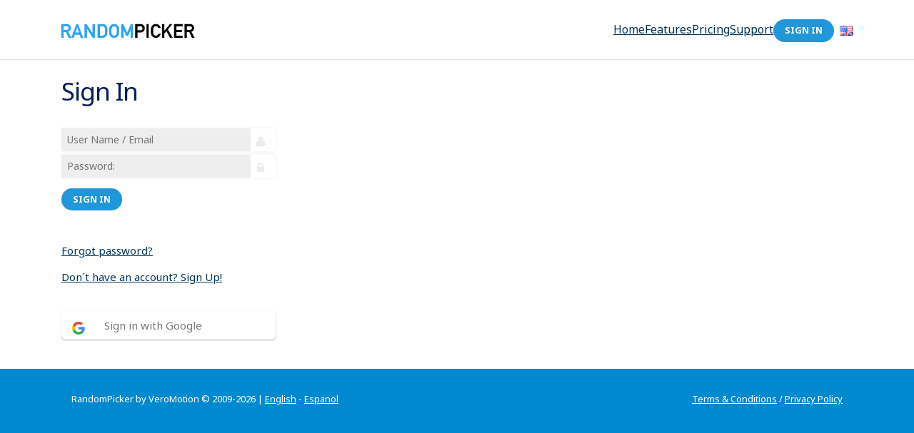

--- FILE ---
content_type: text/html; charset=utf-8
request_url: https://app.randompicker.com/User/Public/Login.aspx?ReturnUrl=https%3A%2F%2Fapp.randompicker.com%2FInfo%2FAccessDenied.aspx%3FUrl%3Dhttps%3A%2F%2Fdestinycorp.me&Culture=en-GB
body_size: 7490
content:

<!DOCTYPE HTML>

<html>
<head id="ctl00_Head1"><meta charset="UTF-8" /><title>
	RandomPicker - draw winners for giveaway, raffle or competition
</title><meta name="copyright" content="Randompicker.com; e-mail: info@randompicker.com" /><meta http-equiv="cache-control" content="no-cache" /><meta http-equiv="expires" content="-1" /><meta http-equiv="pragma" content="no-cache" /><meta name="keywords" content="random winner, random winners, contest, contests, random generator, picking winners, competition" /><meta name="language" content="en" /><meta name="x-frame-options" content="DENY" />

    <!-- Google -->
    
        <meta name="robots" content="all,index,follow" />
        <meta name="googlebot" content="index,follow,archive" />
    <meta name="google-site-verification" content="9cE2eYi6ZW-tsD_7nOtDcWRi26i_re-0NjBNU2esFU0" />
    <!-- Mobile optimizace -->
    <meta name="viewport" content="width=500, initial-scale=1" /><link rel="Shortcut Icon" href="../../App_Themes/Default/images/favicon.png" type="image/ico" /><link href="https://fonts.googleapis.com/css2?family=Noto+Sans:wght@400;500;600;700;800;900&amp;display=swap" rel="stylesheet" /><link href="/bundles/css?v=lDxu0RoqZgo-To56-zYXwR8rET_d6uNgarGM419wRGQ1" rel="stylesheet"/>
<script src="/bundles/javascript?v=0lV7AdCqq1yLeUTvtXoJFs08l5QuB0BQsU2C7lfJDdw1"></script>


    <script type="text/javascript">

        var GB_ANIMATION = true;

        //GREYBOX
        $(document).ready(function () {
            // greybox click
            $("a.greybox").click(function () {
                var t = this.title || $(this).text() || this.href;
                GB_show(t, this.href, 300, 700);
                return false;
            });
        });

        // FANCYBOX
        $(document).ready(function () {

            if ($('.fancybox').data('fancybox-group') === null) {
                $('.fancybox').data('fancybox-group', 'gallery');
            }

            $('.fancybox').fancybox({
                type: 'image',
                openEffect: 'elastic',
                closeEffect: 'elastic'
            });
        });

        //FACEBOOK
        window.fbAsyncInit = function () {
            FB.init({
                appId: '798185406882037',
                autoLogAppEvents: true,
                xfbml: true,
                version: 'v16.0'
            });
            FB.AppEvents.logPageView();
        };

        function facebookOnLogin() {
            facebookLoginUser(0);
        }

        function facebookLoginUser(isPairing) {
            FB.getLoginStatus(function (response) {
                if (response.status === 'connected') {
                    FB.api('/me', { fields: 'email' }, function (apiResponse) {
                        let params = new URLSearchParams(window.location.search);

                        $.ajax({
                            type: "POST",
                            url: '/ExternalLogin/FacebookLogin.ashx',
                            data: {
                                externalID: response.authResponse.userID,
                                externalUserName: apiResponse.email,
                                accesstoken: response.authResponse.accessToken,
                                returnUrl: params.get('ReturnUrl'),
                                isPairing: isPairing
                            },
                            success: function (response) {
                                window.location.href = response;
                            },
                            error: function () {
                                window.location.href = '/ExternalLogin/Error.aspx?type=FacebookError';
                            }      
                        });
                    });
                } else {
                    window.location.href = '/ExternalLogin/Error.aspx?type=FacebookError';
                }
            });
        }
    </script>
    <script async defer crossorigin="anonymous" src="https://connect.facebook.net/en_US/sdk.js"></script>
    <link rel="canonical" id="canonicalLinkRel" href="http://app.randompicker.com/User/Public/Login.aspx" /></head>
<body id="ctl00_MasterBody" class="responsive">

    
    <!-- Google Tag Manager - visitor type --> 
<script> 
    dataLayer = [{      'visitorType': 'anonymous'    }]; 
</script>

<!-- Google Tag Manager --> 
<script>
    (function(w,d,s,l,i) {
        w[l]=w[l]||[];w[l].push({'gtm.start':
            new Date().getTime(),event:'gtm.js'});var f=d.getElementsByTagName(s)[0],
            j=d.createElement(s),dl=l!='dataLayer'?'&l='+l:'';j.async=true;j.src=
            'https://www.googletagmanager.com/gtm.js?id='+i+dl;f.parentNode.insertBefore(j,f);
    }
    )(window,document,'script','dataLayer','GTM-KRWKV5W');
</script>
<!-- End Google Tag Manager -->

<!-- Google Tag Manager (noscript) -->
<noscript>
    <iframe src=\"https://www.googletagmanager.com/ns.html?id=GTM-KRWKV5W\" height=\"0\" width=\"0\" style=\"display:none;visibility:hidden\"></iframe>
</noscript>
<!-- End Google Tag Manager (noscript) -->

    
    <script type="text/javascript">
        if (typeof smartlook === "function") {
            smartlook('identify', '');
        }
    </script>

    <form name="Login" method="post" action="./Login.aspx?ReturnUrl=https%3a%2f%2fapp.randompicker.com%2fInfo%2fAccessDenied.aspx%3fUrl%3dhttps%3a%2f%2fdestinycorp.me&amp;Culture=en-GB" onsubmit="javascript:return WebForm_OnSubmit();" id="Login">
<div>
<input type="hidden" name="__EVENTTARGET" id="__EVENTTARGET" value="" />
<input type="hidden" name="__EVENTARGUMENT" id="__EVENTARGUMENT" value="" />
<input type="hidden" name="__VIEWSTATE" id="__VIEWSTATE" value="/[base64]/[base64]/M+Cph5IMiRvvo0ew1bQSj0=" />
</div>

<script type="text/javascript">
//<![CDATA[
var theForm = document.forms['Login'];
if (!theForm) {
    theForm = document.Login;
}
function __doPostBack(eventTarget, eventArgument) {
    if (!theForm.onsubmit || (theForm.onsubmit() != false)) {
        theForm.__EVENTTARGET.value = eventTarget;
        theForm.__EVENTARGUMENT.value = eventArgument;
        theForm.submit();
    }
}
//]]>
</script>


<script src="/WebResource.axd?d=j-igEhpk3aMnzRDbu8AgZCfkFGfXN2dvv3sfVKxcIFTHs4fjZquHlJsljsXJa7tV0JvA7oI0QA4hoeNccUZf8FJTGspZL4BGK2Zsn2RtMig1&amp;t=637814689746327080" type="text/javascript"></script>


<script src="/ScriptResource.axd?d=B9Ijv5h3Tcnk8BagBz9L4KYzRYAVYjbuVYjJBOQ0I_fBflS5gPSnqUNeD6XlZniUjKH6XiSF0lpgJVR7U2kmUTeC46G57KinNGBs7XKGegHAjuT7Q0cVJQexfOi98NPPJNDcZwFq2TwQJjiUiEfDjPxNnnfS7etyjGNAf370LFE1&amp;t=14d69f50" type="text/javascript"></script>
<script src="/ScriptResource.axd?d=G9kr7MLt8FpcyZj5tFl36dR_dWYF1v4ORRk1E6kNZ-zR66CSM6unlAvCceUtlXnwyXDl4G50YgAhHU2iALL6eENqdsslYrTPVfzhgXHDhU3MDjV6dTsavM9AvnAaNZHRmaxXI-8kQIzC2NMsXIFIPkjunyk1mdEr8FPRugjCcn41&amp;t=49337fe8" type="text/javascript"></script>
<script src="/ScriptResource.axd?d=BBko6muJeL2MYtZEiWYwSiQE2Fp4jS7mqcw_1wHmbxYaen1G8CrL9APD3YWVmj3YUQ25T_8Uc4UrAatr1DF81y-tNG86HYPID1eXY9pJkGJsFxTRCIrN00cmtdTSMldFcVtU_zITFlDs7C8VC_Bn_fN92v3oI_e88rPZczYEfJrgEHFzgIrmnCKD6gK0ZtKM0&amp;t=49337fe8" type="text/javascript"></script>
<script type="text/javascript">
//<![CDATA[
function WebForm_OnSubmit() {
if (typeof(ValidatorOnSubmit) == "function" && ValidatorOnSubmit() == false) return false;
return true;
}
//]]>
</script>


        <script type="text/javascript">
//<![CDATA[
Sys.WebForms.PageRequestManager._initialize('ctl00$ScriptManager', 'Login', [], [], [], 3600, 'ctl00');
//]]>
</script>


        
        <script type="text/javascript">

            $(document).ready(function () {
                // přepnutí třídy pro checkboxy
                $('.switchbtn').click(function () {
                    $(this).toggleClass('switchon');
                });

                // vypne tlačítko po kliknutí
                $('.button-show-progress').on('click', function () {
                    var $this = $(this);
                    Randompicker.elementAction($this, 'loading');
                });
            });

            //fix taskid#45685
            // pokud se založila špatně __doPostBack
            Randompicker.fixDoPostBack();
        </script>

        
        <div class="container">
            <header>
                <nav class="navbar navbar-expand-lg navbar-light">
                    <div id="logo">
                        <a id="ctl00_aHyperLinkLogo" title="" href="https://www.randompicker.com/"><img id="ctl00_ImageLogo" alt="logo" src="../../App_Themes/Default/images/logo-randompicker.png" style="border-width:0px;" /><span>Random Picker</span>
                        </a>
                    </div>

                    


    <button class="navbar-toggler" type="button" data-toggle="collapse" data-target="#navbarSupportedContent" aria-controls="navbarSupportedContent" aria-expanded="false" aria-label="Toggle navigation">
        <span class="navbar-toggler-icon"></span>
    </button>

    <div id="menu">
        <div class="collapse navbar-collapse" id="navbarSupportedContent">
            <ul class="navbar-nav d-flex justify-content-end flex-grow-1">
                <li id="ctl00_Menu_MenuHome" class="first">
                    <a id="ctl00_Menu_hlMenu" href="https://www.randompicker.com/">Home</a>
                </li>
                <li id="ctl00_Menu_MenuTour">
                    <a id="ctl00_Menu_hlTour" href="https://www.randompicker.com/tour/" target="_blank">Features</a>
                </li>
                
                

                <li id="ctl00_Menu_ListItemPricing">
                    <a id="ctl00_Menu_hlPricing" href="../../Info/Pricing.aspx">Pricing</a>
                </li>
                <li id="ctl00_Menu_ListItemSupport">
                    <a id="ctl00_Menu_hlSupport" href="https://www.randompicker.com/support/" target="_blank">Support</a>
                </li>
                
                <li class="sign">
                    
                            <a href="/User/Public/Login.aspx?ReturnUrl=https://app.randompicker.com/User/Public/Login.aspx?ReturnUrl=https%3A%2F%2Fapp.randompicker.com%2FInfo%2FAccessDenied.aspx%3FUrl%3Dhttps%3A%2F%2Fdestinycorp.me&Culture=en-GB" class="button button-primary">
                                Sign In
                            </a>
                        
                </li>

                
<li class="flag" id="LiFlagMenu">
    <a href="#">
        <img id="ctl00_Menu_LocalizeFlag_ImageFlag" alt="current_language" src="../../App_Themes/Default/images/flag.png" style="border-width:0px;" /></a>
    <ul class="localize" id="UlLocalizeMenu">
        
                <li>
                    <a id="ctl00_Menu_LocalizeFlag_RepeaterLocalizeFlag_ctl00_ButtonLocalizeFlag" class="localizeButton" href="/User/Public/Login.aspx?ReturnUrl=https%3a%2f%2fapp.randompicker.com%2fInfo%2fAccessDenied.aspx%3fUrl%3dhttps%3a%2f%2fdestinycorp.me&amp;Culture=en-US"><img id="ctl00_Menu_LocalizeFlag_RepeaterLocalizeFlag_ctl00_ImageLocalizeFlag" alt="en-US" src="../../App_Themes/Default/images/gb.png" style="border-width:0px;" />
                        <span>English</span>
                    </a></li>
            
                <li>
                    <a id="ctl00_Menu_LocalizeFlag_RepeaterLocalizeFlag_ctl01_ButtonLocalizeFlag" class="localizeButton" href="/User/Public/Login.aspx?ReturnUrl=https%3a%2f%2fapp.randompicker.com%2fInfo%2fAccessDenied.aspx%3fUrl%3dhttps%3a%2f%2fdestinycorp.me&amp;Culture=es-MX"><img id="ctl00_Menu_LocalizeFlag_RepeaterLocalizeFlag_ctl01_ImageLocalizeFlag" alt="es-MX" src="../../App_Themes/Default/images/spanish.png" style="border-width:0px;" />
                        <span>Espanol</span>
                    </a></li>
            
    </ul>
</li>

<script>

    $('#UlLocalizeMenu').css('display', 'none');
    $('#LiFlagMenu').on('click', function () {
        if ($('#UlLocalizeMenu').css('display') == 'none') {
            $('#UlLocalizeMenu').show(350);
        } else {
            $('#UlLocalizeMenu').hide(350);
        }
    });
</script>

            </ul>
        </div>
    </div>

                </nav>
            </header>
        </div>

        
        <noscript class="JavaScriptDisabled">
            JavaScript is disabled. The pages does not work properly without JavaScript.
        </noscript>

        
        <article id="subpage">
            <!-- mainframe -->
            <div class="container">
                

    <div id="signin">

        <table class="login-mobile" cellspacing="0" border="0" id="ctl00_MainFrame_fvLoginMobile" style="border-collapse:collapse;">
	<tr>
		<td colspan="2">
            
                <h1 >Sign In</h1>

                
                <table id="Login" cellspacing="0" cellpadding="0" border="0" style="border-collapse:collapse;">
			<tr>
				<td>
                        <div class="validators">
                            <span id="UserNameRequired" title="User Name is required." style="color:Red;display:none;">ID?</span>
                            <span id="PasswordRequired" title="Password is required." style="color:Red;display:none;">Password?</span>
                            
                        </div>
                        <div>
                            <input name="ctl00$MainFrame$fvLoginMobile$Login$UserName" type="text" id="UserName" class="user" onfocus="if(this.value==this.defaultValue)this.value=&#39;&#39;;" onblur="if(this.value==&#39;&#39;)this.value=this.defaultValue;" placeholder="User Name / Email" />
                            <span id="UserNameCommasValidate" style="color:Red;display:none;">Username must not contain commas.</span>
                        </div>
                        <div>
                            <input name="ctl00$MainFrame$fvLoginMobile$Login$Password" type="password" id="Password" class="pass" onfocus="if(this.value==this.defaultValue)this.value=&#39;&#39;;" onblur="if(this.value==&#39;&#39;)this.value=this.defaultValue;" placeholder="Password:" />
                        </div>
                        <div class="buttonsmall">
                            <a id="LoginButton" class="button button-primary" href="javascript:WebForm_DoPostBackWithOptions(new WebForm_PostBackOptions(&quot;ctl00$MainFrame$fvLoginMobile$Login$LoginButton&quot;, &quot;&quot;, true, &quot;Login&quot;, &quot;&quot;, false, true))">Sign in</a>
                        </div>
                        <div class="ButtonGray passrecovery">
                            <a id="ButtonPasswordRecovery" class="password" href="javascript:__doPostBack(&#39;ctl00$MainFrame$fvLoginMobile$Login$ButtonPasswordRecovery&#39;,&#39;&#39;)">Forgot password?</a>
                        </div>
                    </td>
			</tr>
		</table>

                
                <div id="sociallogin">
                    <a class="singup" href="Register.aspx">Don´t have an account? Sign Up!</a>
                    
                    <div id="ctl00_MainFrame_fvLoginMobile_LinkButtonfacebook" data-width="300" data-button-type="continue_with" class="fb-login-button" data-onlogin="facebookOnLogin();" data-use-continue-as="true" data-auto-logout-link="false" data-layout="default" data-scope="email" data-size="large"></div>
                    
                    <a id="ctl00_MainFrame_fvLoginMobile_LinkButtongoogle" class="google" href="javascript:__doPostBack(&#39;ctl00$MainFrame$fvLoginMobile$LinkButtongoogle&#39;,&#39;&#39;)">Sign in with Google</a>
                </div>
            </td>
	</tr>
</table>
    </div>

            </div>
            <!-- place for seal or selpromo -->
            
        </article>

        <!-- Frame without container -->
        

        <div class="container">
            <!-- mainframe Homepage bottom (blue) -->
            
        </div>

        

        <footer id="foot">
            <div id="end">
                <div class="container">
                    <div class="col-md-12">
                        <p>
                            
                        </p>
                    </div>
                    <div class="col-md-12">
                        <p class="float-left">
                            RandomPicker by VeroMotion &copy; 2009-2026 |
                            
                                    <a onclick="" href="https://app.randompicker.com/User/Public/Login.aspx?ReturnUrl=https%3A%2F%2Fapp.randompicker.com%2FInfo%2FAccessDenied.aspx%3FUrl%3Dhttps%3A%2F%2Fdestinycorp.me&amp;Culture=en-US">English</a>
                                
                                    -
                                
                                    <a onclick="" href="https://app.randompicker.com/User/Public/Login.aspx?ReturnUrl=https%3A%2F%2Fapp.randompicker.com%2FInfo%2FAccessDenied.aspx%3FUrl%3Dhttps%3A%2F%2Fdestinycorp.me&amp;Culture=es-MX">Espanol</a>
                                
                        </p>
                        <p class="float-right">
                            <a onclick="" href="https://www.randompicker.com//legal-disclaimer/">Terms &amp; Conditions</a>
                            /
                        <a onclick="" href="https://www.randompicker.com//privacy-policy/">Privacy Policy</a>
                            
                            
                            
                        </p>
                    </div>
                </div>
            </div>
        </footer>

        <div class="float-left">
            
        </div>

    
<script type="text/javascript">
//<![CDATA[
var Page_Validators =  new Array(document.getElementById("UserNameRequired"), document.getElementById("PasswordRequired"), document.getElementById("UserNameCommasValidate"));
//]]>
</script>

<script type="text/javascript">
//<![CDATA[
var UserNameRequired = document.all ? document.all["UserNameRequired"] : document.getElementById("UserNameRequired");
UserNameRequired.controltovalidate = "UserName";
UserNameRequired.errormessage = "User Name is required.";
UserNameRequired.display = "Dynamic";
UserNameRequired.validationGroup = "Login";
UserNameRequired.evaluationfunction = "RequiredFieldValidatorEvaluateIsValid";
UserNameRequired.initialvalue = "";
var PasswordRequired = document.all ? document.all["PasswordRequired"] : document.getElementById("PasswordRequired");
PasswordRequired.controltovalidate = "Password";
PasswordRequired.errormessage = "Password is required.";
PasswordRequired.display = "Dynamic";
PasswordRequired.validationGroup = "Login";
PasswordRequired.evaluationfunction = "RequiredFieldValidatorEvaluateIsValid";
PasswordRequired.initialvalue = "";
var UserNameCommasValidate = document.all ? document.all["UserNameCommasValidate"] : document.getElementById("UserNameCommasValidate");
UserNameCommasValidate.controltovalidate = "UserName";
UserNameCommasValidate.errormessage = "Username must not contain commas.";
UserNameCommasValidate.display = "Dynamic";
UserNameCommasValidate.validationGroup = "Login";
UserNameCommasValidate.evaluationfunction = "CustomValidatorEvaluateIsValid";
//]]>
</script>

<div>

	<input type="hidden" name="__VIEWSTATEGENERATOR" id="__VIEWSTATEGENERATOR" value="228585BD" />
	<input type="hidden" name="__EVENTVALIDATION" id="__EVENTVALIDATION" value="/wEdAAYdazs7MdCw3yrDizWt+HGpT+5fqBgnzb0lZlKyz9LI9wJYdzh55FuR4QhaNWnHNtgUaQ9JkcdSq8k+/1h8Gei/ozZriiEAbk3NUFF+uY2GJoHdASuV0k0vq2UVj5NeXctxH23FX3u6nTlMobObyekHd2XnJGarkOL1bKgL2VGfLw==" />
</div>

<script type="text/javascript">
//<![CDATA[

var Page_ValidationActive = false;
if (typeof(ValidatorOnLoad) == "function") {
    ValidatorOnLoad();
}

function ValidatorOnSubmit() {
    if (Page_ValidationActive) {
        return ValidatorCommonOnSubmit();
    }
    else {
        return true;
    }
}
        
document.getElementById('UserNameRequired').dispose = function() {
    Array.remove(Page_Validators, document.getElementById('UserNameRequired'));
}

document.getElementById('PasswordRequired').dispose = function() {
    Array.remove(Page_Validators, document.getElementById('PasswordRequired'));
}

document.getElementById('UserNameCommasValidate').dispose = function() {
    Array.remove(Page_Validators, document.getElementById('UserNameCommasValidate'));
}
//]]>
</script>
</form>
    

</body>
</html>
